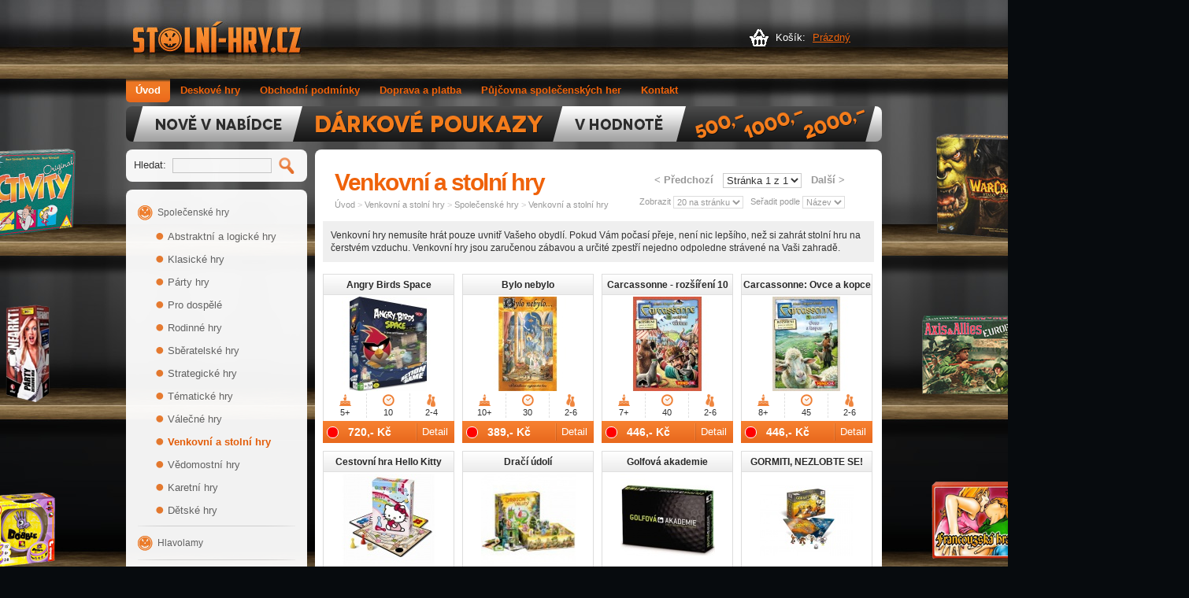

--- FILE ---
content_type: text/html
request_url: https://www.stolni-hry.cz/?c=131/venkovni-a-stolni-hry
body_size: 38429
content:
<!DOCTYPE html PUBLIC "-//W3C//DTD XHTML 1.1//EN" "http://www.w3.org/TR/xhtml11/DTD/xhtml11.dtd">
<html xmlns="http://www.w3.org/1999/xhtml" xmlns:fb="http://www.facebook.com/2008/fbml" xml:lang="cs" lang="cs">
<head>
<!-- Google Tag Manager 4 -->
<script>(function(w,d,s,l,i){w[l]=w[l]||[];w[l].push({'gtm.start':
new Date().getTime(),event:'gtm.js'});var f=d.getElementsByTagName(s)[0],
j=d.createElement(s),dl=l!='dataLayer'?'&l='+l:'';j.async=true;j.src=
'https://www.googletagmanager.com/gtm.js?id='+i+dl;f.parentNode.insertBefore(j,f);
})(window,document,'script','dataLayer','GTM-NPDDXPG');</script>
<!-- End Google Tag Manager -->
    <!-- Global site tag (gtag.js) - Google Analytics -->
    <script async src="https://www.googletagmanager.com/gtag/js?id=UA-239523618-1"></script>
    <script>
      window.dataLayer = window.dataLayer || [];
      function gtag(){dataLayer.push(arguments);}
      gtag('js', new Date());

      gtag('config', 'UA-239523618-1');
    </script>

    <!-- Global site tag (gtag.js) - Google Ads: 10978136772 -->
    <script async src="https://www.googletagmanager.com/gtag/js?id=AW-10978136772"></script>
    <script>
      window.dataLayer = window.dataLayer || [];
      function gtag(){dataLayer.push(arguments);}
      gtag('js', new Date());

      gtag('config', 'AW-10978136772');
    </script>

<meta http-equiv="Content-Type" content="text/html; charset=UTF-8" />
<title>Venkovní a stolní hry - Stolní hry</title>

<meta name="description" content="Internetový obchod s kamennou pobočkou specializující se na společenské deskové hry." />
<meta name="keywords" content="Stolní hry, společenské hry, deskové hry" />
<meta name="author" content="BeeOnline.cz" />
<meta name="robots" content="follow" />


<link rel="icon" type="image/png" href="img/fav.png" />
<link rel="stylesheet" href="css/design.css" type="text/css" />
<link rel="stylesheet" href="css/skin.css" type="text/css" />
<link rel="stylesheet" href="emextras/slimbox/slimbox.css" type="text/css" /> 
<link rel="stylesheet" type="text/css" href="css/jquery.lightbox-0.5.css" media="screen" />
<script src="https://ajax.googleapis.com/ajax/libs/jquery/1.12.4/jquery.min.js"></script>
<!--<script type="text/javascript" src="jquery/jquery-1.2.1.pack.js"></script>-->
<!--<script src="http://ajax.googleapis.com/ajax/libs/jquery/1.3/jquery.min.js" type="text/javascript"></script>-->
<script type="text/javascript" src="jquery/jquery.lightbox-0.5.js"></script>
<script type="text/javascript" src="jquery/webscripts.js"></script>
    
<script type="text/javascript"><!--
var blinkon = 1;

function blink (blinkid, times) {
	if (blinkon) {
		blinkon = 0;
		document.getElementById (blinkid).style.visibility = 'hidden';
	} else {
		blinkon = 1;
		times = times - 1;
		document.getElementById (blinkid).style.visibility = 'visible';
	}	
	if (times)
		setTimeout ('blink ("' + blinkid + '", ' + times + ')', 400);
}

function lookup(inputString) {
		if(inputString.length == 0) {
			// Hide the suggestion box.
			$('#suggestions').hide();
		} else {
			$.post("rpc.php", {queryString: ""+inputString+""}, function(data){
				if(data.length >0) {
					$('#suggestions').show();
					$('#autoSuggestionsList').html(data);
				}
			});
		}
	} // lookup
	
	function fill(thisValue) {
		$('#inputString').val(thisValue);
		setTimeout("$('#suggestions').hide();", 200);
	}
	$(function() {
	$('#fotos a').lightBox({fixedNavigation:true});
});

$(function(){
	if($('body').width() > 980) $('html').css('overflow-x','hidden');

});
// --></script>



</head>
<body>
	<!-- Google Tag Manager 4 (noscript) -->
<noscript><iframe src="https://www.googletagmanager.com/ns.html?id=GTM-NPDDXPG"
height="0" width="0" style="display:none;visibility:hidden"></iframe></noscript>
<!-- End Google Tag Manager (noscript) -->

<div id="hry">
<a href="391-54-activity-original-2" class="hra" style="margin:157px 0 0 -690px"><img src="img/hry/activity.png" alt="Activity" title="Activity"/></a><a href="399-54-monopoly" class="hra" style="margin:157px 0 0 -870px"><img src="img/hry/monopoly.png" alt="Monopoly 2" title="Monopoly 2"/></a><a href="400-54-the-warcraft-deskova-hra" class="hra" style="margin:157px 0 0 540px"><img src="img/hry/warcraft.png" alt="WarCraft" title="WarCraft"/></a><a href="396-54-scrabble-original-ceske" class="hra" style="margin:157px 0 0 720px"><img src="img/hry/scrabble.png" alt="Scrabble Original" title="Scrabble Original"/></a><a href="394-54-jak-nedostat-infarkt-party-hra" class="hra" style="margin:364px 0 0 -680px"><img src="img/hry/infarkt.png" alt="Jak nedostat infarkt" title="Jak nedostat infarkt"/></a><a href="398-54-cluedo" class="hra" style="margin:364px 0 0 -870px"><img src="img/hry/cluedo.png" alt="Cluedo" title="Cluedo"/></a><a href="401-54-axis-allies-europe" class="hra" style="margin:364px 0 0 530px"><img src="img/hry/axis.png" alt="Axis" title="Axis"/></a><a href="395-54-party-alias" class="hra" style="margin:364px 0 0 710px"><img src="img/hry/alias.png" alt="Párty Alias" title="Párty Alias"/></a><a href="390-54-dobble" class="hra" style="margin:573px 0 0 -690px"><img src="img/hry/dobble.png" alt="Dobble" title="Dobble"/></a><a href="392-54-cesky-film-otazky-a-odpovedi" class="hra" style="margin:573px 0 0 -870px"><img src="img/hry/film.png" alt="Český film - otázky a odpovědi" title="Český film - otázky a odpovědi"/></a><a href="403-54-francouzska-hra-lasky" class="hra" style="margin:573px 0 0 540px"><img src="img/hry/francouzska.png" alt="Francouzská hra lásky" title="Francouzská hra lásky"/></a><a href="397-54-jungle-speed" class="hra" style="margin:573px 0 0 720px"><img src="img/hry/jungle.png" alt="Jungle Speed" title="Jungle Speed"/></a><!--	<a href="#" class="hra" style="margin:157px 0 0 -690px;"><img src="img/hry/dobble.png" alt="Dobble" title="Dobble"/></a>
	<a href="#" class="hra" style="margin:157px 0 0 -870px;"><img src="img/hry/activity.png" alt="Activity" title="Activity"/></a>
	<a href="#" class="hra" style="margin:157px 0 0 540px;"><img src="img/hry/infarkt.png" alt="Jak nedostat infarkt" title="Jak nedostat infarkt"/></a>
	<a href="#" class="hra" style="margin:157px 0 0 720px;"><img src="img/hry/alias.png" alt="Párty Alias" title="Párty Alias"/></a>

	<a href="#" class="hra" style="margin:364px 0 0 -680px;"><img src="img/hry/film.png" alt="Český film - otázky a odpovědi" title="Český film - otázky a odpovědi"/></a>
	<a href="#" class="hra" style="margin:364px 0 0 -870px;"><img src="img/hry/cesko.png" alt="Česko - otázky a odpovědi" title="Česko otázky a odpovědi"/></a>
	<a href="#" class="hra" style="margin:364px 0 0 530px;"><img src="img/hry/scrabble.png" alt="Scrabble Original" title="Scrabble Original"/></a>
	<a href="#" class="hra" style="margin:364px 0 0 710px;"><img src="img/hry/jungle.png" alt="Jungle Speed" title="Jungle Speed"/></a>

	<a href="#" class="hra" style="margin:573px 0 0 -690px;"><img src="img/hry/cluedo.png" alt="Cluedo" title="Cluedo"/></a>
	<a href="#" class="hra" style="margin:573px 0 0 -870px;"><img src="img/hry/monopoly.png" alt="Monopoly 2" title="Monopoly 2"/></a>
	<a href="#" class="hra" style="margin:573px 0 0 540px;"><img src="img/hry/warcraft.png" alt="WarCraft" title="WarCraft"/></a>
	<a href="#" class="hra" style="margin:573px 0 0 720px;"><img src="img/hry/axis.png" alt="Axis" title="Axis"/></a>
 -->
<div id="fb-root"></div>
<script>
  window.fbAsyncInit = function() {
    FB.init({
      appId  : '510236849011312',
      status : true, // check login status
      cookie : true, // enable cookies to allow the server to access the session
      xfbml  : true  // parse XFBML
    });
  };

  (function() {
    var e = document.createElement('script');
    e.src = document.location.protocol + '//connect.facebook.net/cs_CZ/all.js';
    e.async = true;
    document.getElementById('fb-root').appendChild(e);
  }());
</script>
<script  type='text/javascript'>
function komentar(id){
popis=document.getElementById(id).style;
popis.display=(popis.display == 'block')?'none':'block';
}

$(function(){
	$('#menu li ul').each(function(i,e){
		var w = $(this).closest('li').width();
		if (w > 120) $(e).width(w);
	});
});
</script>
<div id="page">
	<div id="header">
		<p id="logo"><a href="/"><img src="img/logo.gif" alt="Stolní hry" width="225" height="40" /></a></p>
						<p id="cart">Košík: <a href="/?s=cart"><span id="cartitems">Prázdný</span></a></p>
			</div>
        	<ul id="menu">
		<li>
			<strong>			<a href="/">Úvod</a>
			</strong>		</li>
				<li onmouseover="this.className = 'open';" onmouseout="this.className = '';">
						<a href="/?p=42/deskove-hry">
			Deskové hry			</a>
								</li>
				<li onmouseover="this.className = 'open';" onmouseout="this.className = '';">
						<a href="/?p=38/obchodni-podminky">
			Obchodní podmínky			</a>
								</li>
				<li onmouseover="this.className = 'open';" onmouseout="this.className = '';">
						<a href="/?p=39/doprava-a-platba">
			Doprava a platba			</a>
								</li>
				<li onmouseover="this.className = 'open';" onmouseout="this.className = '';">
						<a href="/?p=43/pujcovna-spolecenskych-her">
			Půjčovna společenských her			</a>
									<ul>
								<li><a href="/?p=45/podminky-pujcovny-spolecenskych-her"><span>
					Podmínky půjčovny společenských her					</span></a></li>
							</ul>
					</li>
				<li onmouseover="this.className = 'open';" onmouseout="this.className = '';">
						<a href="/?p=40/kontakt">
			Kontakt			</a>
								</li>
		        
	</ul>
    
        <div id="minibanner" style="margin-top:5px; height:45px; overflow:hidden;">
    	<div id="mbpas" style="position:absolute;border-radius:8px;">
			                <a href="http://stolni-hry.cz/?search=poukaz&amp;x=-340&amp;y=-200"><img style="border-radius:8px;" src="emdata/banners/14_poukazy-banner.gif" alt="[top]" width="960" height="45" /></a>
                    </div>
    </div>
    
	<script>
    function mb_prehod()
    {
        $("#mbpas a:last-child").insertBefore($("#mbpas a:first-child"));
        //$("#mbpas").css({marginTop : -45}).animate({marginTop : 0},170);
        $('#mbpas a').fadeOut(230)
        $("#mbpas a:first-child").animate({top:0},235).fadeIn(270);
    }
    
    $(function(){
        $("#mbpas a").not(':first-child').hide();
        if ($('#mbpas a').size() > 1) setInterval("mb_prehod()",4000);	
    });
    </script>    
        
	<div id="leftcol">
		<form action="/" method="get" id="search" >
			<p>Hledat:&nbsp; <input type="text" name="search" value="" class="txt w120px" id="inputString" onkeyup="lookup(this.value);" onblur="fill();"/>&nbsp; <input type="image" src="img/search.gif" alt="Search" /></p>
		<div class="suggestionsBox" id="suggestions" style="display: none;">
				<img src="img/upArrow.png" style="position: relative; top: -12px; left: 30px;" alt="upArrow" />
				<div class="suggestionList" id="autoSuggestionsList">
					&nbsp;
				</div>
			</div>
    </form>
		<div id="categories">
						<h2><a href="/?c=54/spolecenske-hry" style="font-weight:normal;">Společenské hry</a></h2>
			<ul><li><a href="/?c=135/abstraktni-a-logicke-hry">Abstraktní a logické hry</a></li></ul><ul><li><a href="/?c=137/klasicke-hry">Klasické hry</a></li></ul><ul><li><a href="/?c=60/party-hry">Párty hry</a></li></ul><ul><li><a href="/?c=133/pro-dospele">Pro dospělé</a></li></ul><ul><li><a href="/?c=125/rodinne-hry">Rodinné hry</a></li></ul><ul><li><a href="/?c=127/sberatelske-hry">Sběratelské hry</a></li></ul><ul><li><a href="/?c=128/strategicke-hry">Strategické hry</a></li></ul><ul><li><a href="/?c=129/tematicke-hry">Tématické hry</a></li></ul><ul><li><a href="/?c=130/valecne-hry">Válečné hry</a></li></ul><ul><li><strong><a href="/?c=131/venkovni-a-stolni-hry">Venkovní a stolní hry</a></strong></li></ul><ul><li><a href="/?c=136/vedomostni-hry">Vědomostní hry</a></li></ul><ul><li><a href="/?c=59/karetni-hry">Karetní hry</a></li></ul><ul><li><a href="/?c=68/detske-hry">Dětské hry</a></li></ul>						<h2><a href="/?c=45/hlavolamy" style="font-weight:normal;">Hlavolamy</a></h2>
									<h2><a href="/?c=44/puzzle" style="font-weight:normal;">Puzzle</a></h2>
									<h2><a href="/?c=134/nejprodavanejsi">Nejprodávanější</a></h2>
								</div>
		<div id="contacts">
        <h2>Naše prodejna</h2>
			<table border="0" cellpadding="0" cellspacing="0">
                <tr>
                    <td width="32" align="left" valign="top"><img src="img/ki2.png" width="25" height="15" alt="Adresa" /></td>
                  	<td><span>Jaromírova 3, Praha 2</span></td>
              </tr>
                <tr>
                    <td width="32" align="left" valign="top"><img src="img/ki1.png" width="25" height="18" alt="Otevírací doba" /></td>
               	  <td><span>Po - Pá: 9:30 - 18:00<br>So: 9:30 - 16:00<br><br>Otevírací doba během Halloweenského týdne (24.10. - 2.11.)<br>24.10. - 10:00 - 19:30<br>25.10. - 10:00 - 19:30<br>26.10. - 10:30 - 19:00<br>27.10. - 10:30 - 19:00<br>28.10. - 10:00 - 19:30<br>29.10. - 10:00 - 19:30<br>30.10. - 10:00 - 19:30<br>31.10. - 10:00 - 19:30<br>1.11. - 10:00 - 19:30<br>2.11. - 10:30 - 19:00<!--<br><b>Vánoční otevírací doba</b><br>
1.22. - 12:30 - 18:30<br>
8.12. - 12:30 - 18:30<br>
15.12. - 12:30 - 18:30<br>
22.12. - 12:30 - 18:30<br>
23.12. - 10:30 - 19:30<br>
24.12. - Zavřeno<br>
25.12. - Zavřeno<br>
26.12. - Zavřeno<br>
27.12. - 10:30 - 19:30<br>
28.12. - 12:30 - 18:30<br>
29.12. - Zavřeno<br>
30.12. - 10:30 - 19:30<br>
31.12. - 10:30 - 16:00<br>--></span></td>
              </tr>
                <tr>
                    <td width="32" align="left" valign="top"><img src="img/ki3.png" width="25" height="14" alt="Telefon" /></td>
                  	<td><span>+420 601 354 333</span></td>
              </tr>
                <tr>
                    <td width="32" align="left" valign="top"><img src="img/ki4.png" width="25" height="12" alt="Email" /></td>
                  	<td><span>info@stolni-hry.cz</span></td>
              </tr>
            </table>
        <img src="img/smapa.png" width="206" height="116" alt="Mapa" style="left:-3px; position:relative; top:-6px;" /></div>
		<br />
		    <!--<center><img src="img/gphp.png" /></center>-->
	</div>
	<div id="maincol" style=""><div id="category">
	<div id="category2" style="width: 90%;">
		<form action="/" method="get" id="browser">
			<p>
				<strong>
								&lt; Předchozí								</strong>
				&nbsp;
				<select name="page" class="txt" onchange="document.getElementById ('browser').submit ();">
										<option value="0" selected="selected">Stránka 1 z 1</option>
									</select>
				&nbsp;
				<strong>
								Další &gt;
								</strong>
			</p>
			<p id="browser1">
				Zobrazit				<select name="paging" class="txt" onchange="document.getElementById ('browser').submit ();">
					<option value="8">8 na stránku</option>
					<option value="20" selected="selected">20 na stránku</option>
					<option value="40">40 na stránku</option>
					<option value="80">80 na stránku</option>
				</select>
				&nbsp;
				Seřadit podle				<select name="sort" class="txt" onchange="document.getElementById ('browser').submit ();">
					<option value="title" selected="selected">Název</option>
					<option value="price">Cena</option>
				</select>
				<input type="hidden" name="c" value="131" />
			</p>
		</form>
		<h1>Venkovní a stolní hry</h1>
		<p id="path">
			<a href="/">Úvod</a> &gt; <a href="?c=131">Venkovní a stolní hry</a>						&gt; <a href=".?c=54/spolecenske-hry">Společenské hry</a>
						&gt; <a href=".?c=131/venkovni-a-stolni-hry">Venkovní a stolní hry</a>
					</p>
	</div>

			<p id="desc" style="background: #efefef; padding: 10px; margin: -10px 10px 15px 10px; font-size: 12px; line-height: 16px;">Venkovní hry nemusíte hrát pouze uvnitř Vašeho obydlí. Pokud Vám počasí přeje, není nic lepšího, než si zahrát stolní hru na čerstvém vzduchu. Venkovní hry jsou zaručenou zábavou a určité zpestří nejedno odpoledne strávené na Vaši zahradě.</p>
	
			<div id="category3">
            
    <div class="produkt">
        <strong><a href="/1417-131/angry-birds-space">Angry Birds Space</a></strong>
        
        <a href="/1417-131/angry-birds-space">
                            <img src="emdata/products/1711_s.jpg" alt="" width="120" height="120" />
                    </a>
        
        <ul>
            <li class="vek" title="Věk: od 5 let">5+</li>
            <li class="delka" title="Doba hry: 10 minut">10</li>
                        <li class="hracu" title="Počet hráčů: 2-4">2-4</li>
        </ul>
        
        <div class="pas">
	    <span class="stock" style="color:red;" title="Není skladem">
            <i style="line-height: 1; display: inline-block; margin-left: 5px; border: 1px solid white; -webkit-border-radius: 100px; -moz-border-radius: 100px; border-radius: 100px; width: 13px; background-color: red">&nbsp;</i>
        </span>
            <span class="cena">720,- Kč</span>
            <span class="detail"><a href="/1417-131/angry-birds-space">Detail</a></span>
        </div>
    </div>
	        
    <div class="produkt">
        <strong><a href="/1406-131/bylo-nebylo">Bylo nebylo</a></strong>
        
        <a href="/1406-131/bylo-nebylo">
                            <img src="emdata/products/1700_s.jpg" alt="" width="120" height="120" />
                    </a>
        
        <ul>
            <li class="vek" title="Věk: od 10 let">10+</li>
            <li class="delka" title="Doba hry: 30 minut">30</li>
                        <li class="hracu" title="Počet hráčů: 2-6">2-6</li>
        </ul>
        
        <div class="pas">
	    <span class="stock" style="color:red;" title="Není skladem">
            <i style="line-height: 1; display: inline-block; margin-left: 5px; border: 1px solid white; -webkit-border-radius: 100px; -moz-border-radius: 100px; border-radius: 100px; width: 13px; background-color: red">&nbsp;</i>
        </span>
            <span class="cena">389,- Kč</span>
            <span class="detail"><a href="/1406-131/bylo-nebylo">Detail</a></span>
        </div>
    </div>
	        
    <div class="produkt">
        <strong><a href="/1446-131/carcassonne-rozsireni-10-cirkus">Carcassonne - rozšíření 10 Cirkus</a></strong>
        
        <a href="/1446-131/carcassonne-rozsireni-10-cirkus">
                            <img src="emdata/products/1750_s.jpg" alt="" width="120" height="120" />
                    </a>
        
        <ul>
            <li class="vek" title="Věk: od 7 let">7+</li>
            <li class="delka" title="Doba hry: 40 minut">40</li>
                        <li class="hracu" title="Počet hráčů: 2-6">2-6</li>
        </ul>
        
        <div class="pas">
	    <span class="stock" style="color:red;" title="Není skladem">
            <i style="line-height: 1; display: inline-block; margin-left: 5px; border: 1px solid white; -webkit-border-radius: 100px; -moz-border-radius: 100px; border-radius: 100px; width: 13px; background-color: red">&nbsp;</i>
        </span>
            <span class="cena">446,- Kč</span>
            <span class="detail"><a href="/1446-131/carcassonne-rozsireni-10-cirkus">Detail</a></span>
        </div>
    </div>
	        
    <div class="produkt posledni">
        <strong><a href="/1425-131/carcassonne-ovce-a-kopce">Carcassonne: Ovce a kopce</a></strong>
        
        <a href="/1425-131/carcassonne-ovce-a-kopce">
                            <img src="emdata/products/1719_s.jpg" alt="" width="120" height="120" />
                    </a>
        
        <ul>
            <li class="vek" title="Věk: od 8 let">8+</li>
            <li class="delka" title="Doba hry: 45 minut">45</li>
                        <li class="hracu" title="Počet hráčů: 2-6">2-6</li>
        </ul>
        
        <div class="pas">
	    <span class="stock" style="color:red;" title="Není skladem">
            <i style="line-height: 1; display: inline-block; margin-left: 5px; border: 1px solid white; -webkit-border-radius: 100px; -moz-border-radius: 100px; border-radius: 100px; width: 13px; background-color: red">&nbsp;</i>
        </span>
            <span class="cena">446,- Kč</span>
            <span class="detail"><a href="/1425-131/carcassonne-ovce-a-kopce">Detail</a></span>
        </div>
    </div>
	        
    <div class="produkt">
        <strong><a href="/697-131/cestovni-hra-hello-kitty">Cestovní hra Hello Kitty</a></strong>
        
        <a href="/697-131/cestovni-hra-hello-kitty">
                            <img src="emdata/products/504_s.jpg" alt="" width="120" height="120" />
                    </a>
        
        <ul>
            <li class="vek" title="Věk: od 1 roku">1+</li>
            <li class="delka" title="Doba hry: 10-40 minut">10-40</li>
                        <li class="hracu" title="Počet hráčů: 1">1</li>
        </ul>
        
        <div class="pas">
	    <span class="stock" style="color:red;" title="Není skladem">
            <i style="line-height: 1; display: inline-block; margin-left: 5px; border: 1px solid white; -webkit-border-radius: 100px; -moz-border-radius: 100px; border-radius: 100px; width: 13px; background-color: red">&nbsp;</i>
        </span>
            <span class="cena">163,- Kč</span>
            <span class="detail"><a href="/697-131/cestovni-hra-hello-kitty">Detail</a></span>
        </div>
    </div>
	        
    <div class="produkt">
        <strong><a href="/1383-131/draci-udoli">Dračí údolí</a></strong>
        
        <a href="/1383-131/draci-udoli">
                            <img src="emdata/products/1675_s.jpg" alt="" width="120" height="120" />
                    </a>
        
        <ul>
            <li class="vek" title="Věk: od 6 let">6+</li>
            <li class="delka" title="Doba hry: 20 minut">20</li>
                        <li class="hracu" title="Počet hráčů: 2-4">2-4</li>
        </ul>
        
        <div class="pas">
	    <span class="stock" style="color:red;" title="Není skladem">
            <i style="line-height: 1; display: inline-block; margin-left: 5px; border: 1px solid white; -webkit-border-radius: 100px; -moz-border-radius: 100px; border-radius: 100px; width: 13px; background-color: red">&nbsp;</i>
        </span>
            <span class="cena">499,- Kč</span>
            <span class="detail"><a href="/1383-131/draci-udoli">Detail</a></span>
        </div>
    </div>
	        
    <div class="produkt">
        <strong><a href="/943-131/golfova-akademie">Golfová akademie</a></strong>
        
        <a href="/943-131/golfova-akademie">
                            <img src="emdata/products/859_s.jpg" alt="" width="120" height="120" />
                    </a>
        
        <ul>
            <li class="vek" title="Věk: od 6 let">6+</li>
            <li class="delka" title="Doba hry: 0-60 minut">0-60</li>
                        <li class="hracu" title="Počet hráčů: 2-8">2-8</li>
        </ul>
        
        <div class="pas">
	    <span class="stock" style="color:red;" title="Není skladem">
            <i style="line-height: 1; display: inline-block; margin-left: 5px; border: 1px solid white; -webkit-border-radius: 100px; -moz-border-radius: 100px; border-radius: 100px; width: 13px; background-color: red">&nbsp;</i>
        </span>
            <span class="cena">823,- Kč</span>
            <span class="detail"><a href="/943-131/golfova-akademie">Detail</a></span>
        </div>
    </div>
	        
    <div class="produkt posledni">
        <strong><a href="/1413-131/gormiti-nezlobte-se">GORMITI, NEZLOBTE SE!</a></strong>
        
        <a href="/1413-131/gormiti-nezlobte-se">
                            <img src="emdata/products/1707_s.jpg" alt="" width="120" height="120" />
                    </a>
        
        <ul>
            <li class="vek" title="Věk: od 4 let">4+</li>
            <li class="delka" title="Doba hry: 0 minut">0</li>
                        <li class="hracu" title="Počet hráčů: 2-4">2-4</li>
        </ul>
        
        <div class="pas">
	    <span class="stock" style="color:red;" title="Není skladem">
            <i style="line-height: 1; display: inline-block; margin-left: 5px; border: 1px solid white; -webkit-border-radius: 100px; -moz-border-radius: 100px; border-radius: 100px; width: 13px; background-color: red">&nbsp;</i>
        </span>
            <span class="cena">519,- Kč</span>
            <span class="detail"><a href="/1413-131/gormiti-nezlobte-se">Detail</a></span>
        </div>
    </div>
	        
    <div class="produkt">
        <strong><a href="/1421-131/hadej-kdo">Hádej kdo?</a></strong>
        
        <a href="/1421-131/hadej-kdo">
                            <img src="emdata/products/1715_s.jpg" alt="" width="120" height="120" />
                    </a>
        
        <ul>
            <li class="vek" title="Věk: od 6 let">6+</li>
            <li class="delka" title="Doba hry: 0 minut">0</li>
                        <li class="hracu" title="Počet hráčů: 2">2</li>
        </ul>
        
        <div class="pas">
	    <span class="stock" style="color:red;" title="Není skladem">
            <i style="line-height: 1; display: inline-block; margin-left: 5px; border: 1px solid white; -webkit-border-radius: 100px; -moz-border-radius: 100px; border-radius: 100px; width: 13px; background-color: red">&nbsp;</i>
        </span>
            <span class="cena">459,- Kč</span>
            <span class="detail"><a href="/1421-131/hadej-kdo">Detail</a></span>
        </div>
    </div>
	        
    <div class="produkt">
        <strong><a href="/1435-131/monopoly-blaznive-bankovky">Monopoly Bláznivé bankovky</a></strong>
        
        <a href="/1435-131/monopoly-blaznive-bankovky">
                            <img src="emdata/products/1729_s.jpg" alt="" width="120" height="120" />
                    </a>
        
        <ul>
            <li class="vek" title="Věk: od 5 let">5+</li>
            <li class="delka" title="Doba hry: 0 minut">0</li>
                        <li class="hracu" title="Počet hráčů: 2-4">2-4</li>
        </ul>
        
        <div class="pas">
	    <span class="stock" style="color:red;" title="Není skladem">
            <i style="line-height: 1; display: inline-block; margin-left: 5px; border: 1px solid white; -webkit-border-radius: 100px; -moz-border-radius: 100px; border-radius: 100px; width: 13px; background-color: red">&nbsp;</i>
        </span>
            <span class="cena">699,- Kč</span>
            <span class="detail"><a href="/1435-131/monopoly-blaznive-bankovky">Detail</a></span>
        </div>
    </div>
	        
    <div class="produkt">
        <strong><a href="/1472-131/osadnici-z-katanu-kompakt">Osadníci z Katanu: Kompakt</a></strong>
        
        <a href="/1472-131/osadnici-z-katanu-kompakt">
                            <img src="emdata/products/1800_s.jpg" alt="" width="120" height="120" />
                    </a>
        
        <ul>
            <li class="vek" title="Věk: od 1 roku">1+</li>
            <li class="delka" title="Doba hry: 0 minut">0</li>
                        <li class="hracu" title="Počet hráčů: 3-4">3-4</li>
        </ul>
        
        <div class="pas">
	    <span class="stock" style="color:red;" title="Není skladem">
            <i style="line-height: 1; display: inline-block; margin-left: 5px; border: 1px solid white; -webkit-border-radius: 100px; -moz-border-radius: 100px; border-radius: 100px; width: 13px; background-color: red">&nbsp;</i>
        </span>
            <span class="cena">799,- Kč</span>
            <span class="detail"><a href="/1472-131/osadnici-z-katanu-kompakt">Detail</a></span>
        </div>
    </div>
	        
    <div class="produkt posledni">
        <strong><a href="/552-131/poker-casino">Poker casino</a></strong>
        
        <a href="/552-131/poker-casino">
                            <img src="emdata/products/997_s.jpg" alt="" width="120" height="120" />
                    </a>
        
        <ul>
            <li class="vek" title="Věk: od 8 let">8+</li>
            <li class="delka" title="Doba hry: 20-30 minut">20-30</li>
                        <li class="hracu" title="Počet hráčů: 2-10">2-10</li>
        </ul>
        
        <div class="pas">
	    <span class="stock" style="color:red;" title="Není skladem">
            <i style="line-height: 1; display: inline-block; margin-left: 5px; border: 1px solid white; -webkit-border-radius: 100px; -moz-border-radius: 100px; border-radius: 100px; width: 13px; background-color: red">&nbsp;</i>
        </span>
            <span class="cena">933,- Kč</span>
            <span class="detail"><a href="/552-131/poker-casino">Detail</a></span>
        </div>
    </div>
	        
    <div class="produkt">
        <strong><a href="/690-131/soubor-her-hello-kitty">Soubor her Hello Kitty</a></strong>
        
        <a href="/690-131/soubor-her-hello-kitty">
                            <img src="emdata/products/494_s.jpg" alt="" width="120" height="120" />
                    </a>
        
        <ul>
            <li class="vek" title="Věk: od 1 roku">1+</li>
            <li class="delka" title="Doba hry: 0 minut">0</li>
                        <li class="hracu" title="Počet hráčů: 2-10">2-10</li>
        </ul>
        
        <div class="pas">
	    <span class="stock" style="color:red;" title="Není skladem">
            <i style="line-height: 1; display: inline-block; margin-left: 5px; border: 1px solid white; -webkit-border-radius: 100px; -moz-border-radius: 100px; border-radius: 100px; width: 13px; background-color: red">&nbsp;</i>
        </span>
            <span class="cena">571,- Kč</span>
            <span class="detail"><a href="/690-131/soubor-her-hello-kitty">Detail</a></span>
        </div>
    </div>
	        
    <div class="produkt">
        <strong><a href="/557-131/stolni-fotbalek-pro-2">Stolní fotbálek pro 2</a></strong>
        
        <a href="/557-131/stolni-fotbalek-pro-2">
                            <img src="emdata/products/344_s.jpg" alt="" width="120" height="120" />
                    </a>
        
        <ul>
            <li class="vek" title="Věk: od 1 roku">1+</li>
            <li class="delka" title="Doba hry: 0 minut">0</li>
                        <li class="hracu" title="Počet hráčů: 1">1</li>
        </ul>
        
        <div class="pas">
	    <span class="stock" style="color:red;" title="Není skladem">
            <i style="line-height: 1; display: inline-block; margin-left: 5px; border: 1px solid white; -webkit-border-radius: 100px; -moz-border-radius: 100px; border-radius: 100px; width: 13px; background-color: red">&nbsp;</i>
        </span>
            <span class="cena">603,- Kč</span>
            <span class="detail"><a href="/557-131/stolni-fotbalek-pro-2">Detail</a></span>
        </div>
    </div>
	        
    <div class="produkt">
        <strong><a href="/1378-131/story-cubes-batman">Story cubes Batman</a></strong>
        
        <a href="/1378-131/story-cubes-batman">
                            <img src="emdata/products/1669_s.jpg" alt="" width="120" height="120" />
                    </a>
        
        <ul>
            <li class="vek" title="Věk: od 5 let">5+</li>
            <li class="delka" title="Doba hry: 20 minut">20</li>
                        <li class="hracu" title="Počet hráčů: 1-20">1-20</li>
        </ul>
        
        <div class="pas">
	    <span class="stock" style="color:red;" title="Není skladem">
            <i style="line-height: 1; display: inline-block; margin-left: 5px; border: 1px solid white; -webkit-border-radius: 100px; -moz-border-radius: 100px; border-radius: 100px; width: 13px; background-color: red">&nbsp;</i>
        </span>
            <span class="cena">359,- Kč</span>
            <span class="detail"><a href="/1378-131/story-cubes-batman">Detail</a></span>
        </div>
    </div>
	        
    <div class="produkt posledni">
        <strong><a href="/567-131/univerzalni-sit">Univerzální síť</a></strong>
        
        <a href="/567-131/univerzalni-sit">
                            <img src="emdata/products/354_s.jpg" alt="" width="120" height="120" />
                    </a>
        
        <ul>
            <li class="vek" title="Věk: od 1 roku">1+</li>
            <li class="delka" title="Doba hry: 0 minut">0</li>
                        <li class="hracu" title="Počet hráčů: 1">1</li>
        </ul>
        
        <div class="pas">
	    <span class="stock" style="color:red;" title="Není skladem">
            <i style="line-height: 1; display: inline-block; margin-left: 5px; border: 1px solid white; -webkit-border-radius: 100px; -moz-border-radius: 100px; border-radius: 100px; width: 13px; background-color: red">&nbsp;</i>
        </span>
            <span class="cena">514,- Kč</span>
            <span class="detail"><a href="/567-131/univerzalni-sit">Detail</a></span>
        </div>
    </div>
	        
    <div class="produkt">
        <strong><a href="/569-131/sipky-na-ex">Šipky na ex</a></strong>
        
        <a href="/569-131/sipky-na-ex">
                            <img src="emdata/products/384_s.jpg" alt="" width="120" height="120" />
                    </a>
        
        <ul>
            <li class="vek" title="Věk: od 18 let">18+</li>
            <li class="delka" title="Doba hry: 15-45 minut">15-45</li>
                        <li class="hracu" title="Počet hráčů: 2-8">2-8</li>
        </ul>
        
        <div class="pas">
	    <span class="stock" style="color:red;" title="Není skladem">
            <i style="line-height: 1; display: inline-block; margin-left: 5px; border: 1px solid white; -webkit-border-radius: 100px; -moz-border-radius: 100px; border-radius: 100px; width: 13px; background-color: red">&nbsp;</i>
        </span>
            <span class="cena">295,- Kč</span>
            <span class="detail"><a href="/569-131/sipky-na-ex">Detail</a></span>
        </div>
    </div>
	    
    
		<form action="/" method="get" id="browser2" style="clear:both;">
			<p style="border:0; width:auto; padding:0 3px 10px 0; float:right;">
				<strong>
								&lt; Předchozí								</strong>
				&nbsp;
				<select name="page" class="txt" onchange="document.getElementById ('browser2').submit ();">
										<option value="0" selected="selected">Stránka 1 z 1</option>
									</select>
				&nbsp;
				<strong>
								Další &gt;
								</strong>
			</p>
				<input type="hidden" name="c" value="131" />
				<input type="hidden" name="sort" value="title" />
				<input type="hidden" name="paging" value="20" />

		</form>

	</div>
	    <div class="cb"></div>
</div>

<script>
  gtag('event','view_item_list', {
    'send_to': 'AW-10978136772',
    'items': [{"id":"1417","google_business_vertical":"retail"},{"id":"1406","google_business_vertical":"retail"},{"id":"1446","google_business_vertical":"retail"},{"id":"1425","google_business_vertical":"retail"},{"id":"697","google_business_vertical":"retail"},{"id":"1383","google_business_vertical":"retail"},{"id":"943","google_business_vertical":"retail"},{"id":"1413","google_business_vertical":"retail"},{"id":"1421","google_business_vertical":"retail"},{"id":"1435","google_business_vertical":"retail"},{"id":"1472","google_business_vertical":"retail"},{"id":"552","google_business_vertical":"retail"},{"id":"690","google_business_vertical":"retail"},{"id":"557","google_business_vertical":"retail"},{"id":"1378","google_business_vertical":"retail"},{"id":"567","google_business_vertical":"retail"},{"id":"569","google_business_vertical":"retail"}]  });
</script>
</div>
</div><!--hry -->
</div><div id="footer">
		<div id="footer2">
			<p><strong>Provozovatel:</strong><br />TORIS, s.r.o., IČ: 25143981<br>Křižovnická 8, Praha 1</p>
			<p><strong>Rychlý kontakt:</strong><br>Telefon: +420 773 60 30 90<br>Email: info@stolni-hry.cz</p>
			<p style="border-right:none;">
                            <a href="/">Úvodní strana</a><br>
                            <a href="/?p=38/obchodni-podminky">Obchodní podmínky</a><br>
                            <a href="/?p=39/moznosti-dopravy-a-platby">Doprava a platba</a>
                        </p>
                        <p style="border-right:none; padding-right:20px;">
                            <a href="/?p=reference">Reference</a><br>
                            <a href="/?p=40/kontakt">Kontakt</a>
                        </p>
            <p style="padding-left:0;"><a href="http://www.facebook.com/stolnihry" target="_blank"><img src="img/fti1.png" width="62" height="62" alt="Facebook"></a><!--&nbsp;&nbsp;&nbsp;<a href="http://obchody.heureka.cz/stolni-hry-cz/recenze/" target="_blank"><img src="img/fti2.png" width="62" height="62" alt="Heureka"></a>--></p>
          <p style="border:0;">Powered by<br>
              <a href="http://www.beeonline.cz/">BeeShop</a><br>
          © 2025</p>
  </div>
        <div style="clear:both;"></div>
	</div>
<script type="text/javascript">

  var _gaq = _gaq || [];
  _gaq.push(['_setAccount', 'UA-32838028-16']);
  _gaq.push(['_trackPageview']);

  (function() {
    var ga = document.createElement('script'); ga.type = 'text/javascript'; ga.async = true;
    ga.src = ('https:' == document.location.protocol ? 'https://ssl' : 'http://www') + '.google-analytics.com/ga.js';
    var s = document.getElementsByTagName('script')[0]; s.parentNode.insertBefore(ga, s);
  })();

</script></body>
</html>



--- FILE ---
content_type: text/css
request_url: https://www.stolni-hry.cz/css/design.css
body_size: 8477
content:

/* MASTER CSS FILE - do not change - make edits in "skin.css" */


body {margin: 0; background-color: #ffffff; background-image: url(../img/background.jpg); background-repeat: no-repeat; background-position: top center; padding: 0; text-align: center; font-family: Arial, Helvetica, sans-serif; font-size: 13px; color: #333333; cursor: default;}
form {margin: 0; padding: 0;}
table {margin: 0 0 10px; border-collapse: collapse; font-size: 13px; color: #333333;}
th, td {text-align: left;}
h1 {margin: 0; padding: 0 0 15px; font-size: 30px; color: #ff9900; letter-spacing: -0.05em; line-height: normal;}
h2 {margin: 0; padding: 0 0 15px; font-size: 20px; color: #999999; letter-spacing: -0.05em; line-height: normal;}
h3 {margin: 0; padding: 0 0 5px; font-size: 13px; color: #ff9900; letter-spacing: -0.05em; line-height: normal;}
p {margin: 0; padding: 0 0 15px;}
ul, ol {margin: 0; padding: 0 0 10px 20px;}
ul ul, ol ol, ul ol, ol ul {padding: 0 0 0 20px;}
li {margin: 0; padding: 0;}
input, select, textarea {margin: 0; vertical-align: middle; font-family: Arial, Helvetica, sans-serif; font-size: 13px; color: #333333;}
img {vertical-align: middle;}
a img {border: none;}
a {color: #669900;}
a:hover {color: #336600;}


.cb {clear: both;}
.w20px {width: 20px;}
.w30px {width: 30px;}
.w120px {width: 120px;}
.w160px {width: 160px;}
.h50px {height: 50px;}
.txt {border: 1px solid #cccccc; background-color: #ffffff;}
.btn {border: 1px solid #ff9900; background-color: #ff9900; color: #ffffff; font-size: 12px; font-weight: bold; cursor: pointer;  -moz-border-radius: 3px; -webkit-border-radius: 3px; -khtml-border-radius: 3px; border-radius: 3px;}
.fr {float: right;}
.tc {text-align: center;}
.tr {text-align: right;}
.red {color: #cc0000;}
.forgot {padding: 0 3px; background-color: #bbbbbb; font-weight: bold; font-size: 11px; color: #ffffff; text-decoration: none; -moz-border-radius: 3px; -webkit-border-radius: 3px; -khtml-border-radius: 3px; border-radius: 3px;}
.forgot:hover {background-color: #999999; color: #ffffff;}

#page {margin: auto; width: 960px; text-align: left;}
#header {height: 100px; overflow: hidden; position:relative;}
#logo {float: left; padding: 38px 0 0 10px;}
#user {float: right; padding: 20px 0 0; width: 235px;}
#user table {margin: 0;}
#user td {padding: 0 0 5px 10px;}
#cart {float: right; padding: 40px;}
#cart a {text-decoration: none; padding: 0 0 0 5px;}
#cart a span {text-decoration: underline;}

#menu {height: 30px; overflow: hidden; padding: 0; list-style: none; position:relative;}
#menu li {float: left; margin: 0 1px 0 0;}
#menu a {display: block; padding: 5px 12px; line-height: 20px; text-decoration: none; color: #927354; font-weight: bold;}
#menu a:hover, #menu strong a, #menu .open a {background-color: #b6997b; color: #ffffff;}
#menu ul {display: none; position: absolute; z-index: 999;}
#menu .open ul {float: none; display: block; border-top: 1px solid #ffffff; list-style: none; width: 180px; padding: 7px 0; background-color: #ddccb9; filter: alpha(opacity=95); opacity: 0.95;}
#menu .open ul li {clear: both; margin: 0;}
#menu .open ul a {color: #927354; padding: 0; width: 180px; background-color: transparent; font-weight: normal;}
#menu .open ul span {display: block; padding: 0 12px;}
#menu .open ul a:hover {color: #927354; background-color: #ffffff;}

#leftcol {float: left; width: 230px; overflow: hidden;}
#search {margin: 10px 0 0; background-color: #ffffff; filter: alpha(opacity=95); opacity: 0.95;}
#search p {padding: 10px;}
#categories {margin: 10px 0 0; background-color: #ffffff; filter: alpha(opacity=95); opacity: 0.95; padding: 15px;}
#categories ul {list-style: none; padding: 0 0 10px; color: #cccccc;}
#categories li {display: inline;}
#categories ul ul {list-style: none; padding: 0 0 0 20px; font-size: 12px;}
#categories a {color: #666666; text-decoration: none; display: block; padding: 2px 0 2px 20px; background-image: url(../img/folder.gif); background-repeat: no-repeat; background-position: 0 50%;}
#categories ul ul a {color: #999999;}
#categories a:hover, #categories strong a {color: #669900 !important; font-weight: normal;}
#categories h2 {font-size: 12px; color: #019fe0; padding: 0 0 5px; letter-spacing: normal;}
#contacts {margin: 10px 0 0;  background-color: #ffffff; filter: alpha(opacity=95); opacity: 0.95; padding: 15px 15px 5px; font-size: 12px;}
#contacts p {padding: 0 0 10px;}

#maincol {float: right; width: 720px;}
#featured {margin: 10px 0 0; border: 1px solid #dddddd; background-color: #ffffff;}
#featured p {float: left; width: 177px; border-right: 1px solid #dddddd; text-align: center; padding: 10px 0;}
#featured p.noline {border-right: none;}
#featured a {color: #333333; text-decoration: none;}
.price {color: #666666 !important;}
.note {color: #999999 !important;}
.tag {color: #cc0000 !important; font-weight: bold !important; font-size: 11px !important;}
#banner {margin: 10px 0 0; padding: 0;}
#articles {margin: 10px 0 0;  background-color: #ffffff;}
#articles .articles2 {float: left; width: 237px; border-right: 1px solid #dddddd;}
#articles .articles3 {padding: 15px;}
#articles .articles2.noline {border-right: none;}
#articles img {}

#footer {clear: both; padding: 16px 0 16px 0; background:#202125;}
#footer a{ color:#fff;}
#footer2 {padding: 0px; width:960px; margin:0 auto;}
#footerright {float: right;}
#footer p{ float:left; text-align:left; padding:5px 20px 10px 20px; border-right:1px solid #454545; color:#fff; height:48px; overflow:hidden; font-size:12px; line-height:18px;}

#article {margin: 10px 0 0; background-color: #ffffff; padding: 25px; border-radius:8px; min-height:700px;}
#articleimages {float: right;}

#category {margin: 10px 0 0; background-color: #ffffff; border-radius:8px; min-height:700px;}
#category2 {padding: 25px 25px 10px;}
#category2 h1 {padding: 0 0 5px; _position: relative;}
#path {color: #cccccc; font-size: 11px; _position: relative;}
#path a {color: #999999;}
#path a:hover, #path a:active {color: #777777;}
#category3 {padding: 0 0 20px;}
#category3 p {float: left; width: 177px; border-right: 1px solid #dddddd; text-align: center; padding: 10px 0;}
#category3 p.noline {border-right: none;}
#category3 a {color: #333333; text-decoration: none;}
#category3 a .price {color: #666666;}
#category3 a .note {color: #999999;}
#category3 a .tag {color: #cc0000; font-weight: bold; font-size: 11px;}

#product {margin: 10px 0 0; border: 1px solid #dddddd; background-color: #ffffff; padding: 25px;}
#product h1 {padding: 0 0 5px; _position: relative;}
#images {float: left; width: 270px;}
#images img {margin: 0 10px 10px 0;}
#product2 {float: right; width: 370px;}
#linked {padding: 15px 0;}
#linked h2 {padding: 15px 25px 20px;}
#linked p {float: left; width: 177px; border-right: 1px solid #dddddd; text-align: center; padding: 10px 0;}
#linked p.noline {border-right: none;}
#linked a {color: #333333; text-decoration: none;}
#linked a .price {color: #666666;}
#linked a .note {color: #999999;}
#linked a .tag {color: #cc0000; font-weight: bold; font-size: 11px;}

#browser {float: right;}
#browser p {padding: 5px 0; text-align: right; color: #999999;}
#browser1 {font-size: 11px;}
#browser1 select {font-size: 11px; color: #999999; border: 1px solid #dddddd;}

.order {width: 100%;}
.order th {padding: 0 10px 5px; border-bottom: 1px solid #cccccc;}
.order td {padding: 5px 10px 0;}

.formtable td {padding: 0 20px 10px 0;}

#subcats {list-style: none; margin: 0 10px 20px; border: 1px solid #eeeeee; padding: 10px; font-size: 11px; position: relative;}
#subcats ul {list-style: none; padding: 0;}
#subcats li {display: block; float: left; width: 24.5%; padding: 0; margin: 0;}
#subcats a {color: #666666; text-decoration: none; display: block; padding: 2px 0 2px 20px; background-image: url(../img/folder.gif); background-repeat: no-repeat; background-position: 0 50%;}
#subcats a:hover, #categories strong a {color: #669900 !important; font-weight: normal;}

#svb{    background: url("../img/imodk.png") no-repeat scroll transparent;
	background-position:right top ;
    display: block;
    height: 32px;
    margin-left: 812px;
    position: absolute;
    top: 99px; line-height:32px; color:#FFF; width:160px; text-align:center; font-weight:bold; text-decoration:none; z-index:99;}
#svb:hover{ background-position: right bottom;}
	











--- FILE ---
content_type: text/css
request_url: https://www.stolni-hry.cz/css/skin.css
body_size: 15056
content:
body {
	background-color: #070B0E;
	font-family: Arial, Helvetica, sans-serif; /* make sure you're using font definitions compatible with both Mac and PC */ 
	font-size: 13px;
	color: #333333;
}
/* table text appearance should be matching settings for BODY above */ 
table { 
	font-size: 13px; 
	color: #333333;
}
/* appearance of headers 1-3 */
h1 {  
	font-family: Arial, Helvetica, sans-serif;
	font-size: 30px;
	color: #EF620A;
	letter-spacing: -0.05em;
}
h2 {
	font-family: Arial, Helvetica, sans-serif;
	font-size: 20px;
	color: #000;
	letter-spacing: -0.05em;
	color:#EF620A;
}
h3 {
	font-family: Arial, Helvetica, sans-serif;
	font-size: 13px;
	color: #000;
	letter-spacing: -0.05em;
	color:#EF620A;
}
/* appearance of all form elements */ 
input, select, textarea { 
	font-family: Arial, Helvetica, sans-serif;
	font-size: 13px;
	color: #333333;
}
#header input[type=text],#header input[type=password]{    border: 1px solid #FFFFFF;
    border-radius: 5px 5px 5px 5px;
    box-shadow: 1px 1px 4px #ddd inset;
	outline:none; padding-left: 2px;}
/* colour of links - basic and highlighted / roll-over */
a {
	color: #EF620A;
	text-decoration:none;
}
a:hover {
	color: #EF620A;
	text-decoration:underline;
}
/* appearance of text fields */
.txt {
	border-color: #cccccc;
	background-color: #ffffff;
	font-size: 13px;
	color: #333333;
}
/* appearance of buttons */
.btn {
	border-color: #EF620A;
	background-color: #EF620A;
	color: #ffffff;
	font-size: 12px;
	font-weight: bold;
}
/* forgot password button */
.forgot {
	background-color: #727071;
	font-weight: bold;
	font-size: 11px;
	color: #ffffff;
}
/* highlighted forgot password button */
.forgot:hover {
	background-color: #999999;
	color: #ffffff;
}

/* shopping cart and shopping cart link colour  (left default - remove comment marks to change colour to custom */
#cart {
	color: #ffffff; background:url(../img/cart.gif) no-repeat 3px 35px;
}
#cart a {
	color: #EF620A; 
	
}
/* user info colour */
#user td {
	color: #ffffff;
}
/* default appearance of menu buttons */
#menu{ position:static;}
#menu a {
	color: #EF620A;
	font-weight: bold;
}
/* highlighted menu button */
#menu a:hover, #menu strong a, #menu .open a {
	background:url(../img/menusel.png) repeat-x;
    border-radius: 0px 0px 5px 5px;
    color: #fff;
}
/* pop-up menu box */
#menu .open ul {
 /* white top border of the menu box - not required in some designs - write "0" instead of "1px" */ 
	border-color:#4a4a4a;
	border-radius:8px;
	background-color: #EF620A;
	filter: alpha(opacity=100); opacity: 1; /* custom transparency of the box - both numbers need to be changed accordingly */
}
/* default menu button in the pop-up menu box */
#menu .open ul a {
	color: #fff;
	background: #EF620A;
	font-weight: normal;
	width:100%; border-radius:0;
}
/* highlighted menu button in the pop-up menu box */
#menu .open ul a:hover {
	background-color: #F98239;
	color: #fff;
}
/* search box */
#search {
	border-color: #dddddd;
	background-color: #ffffff;
	filter: alpha(opacity=95); opacity: 0.95;
	border-radius:8px;
}
/* category tree structure */
#categories {
	border-color: none;
	background-color: #ffffff;
	border-radius:8px;
	padding:7px 15px;
}
#categories h2{ line-height:26px; margin:0; padding:7px 0 6px 0; background:url(../img/menuline.png) no-repeat center top;}
#categories h2:first-child{ background:none;}
#categories h2 a{ background:url(../img/menu.png) no-repeat 0 center;}
#categories ul{ margin-left:20px;}
/* size of sub-category titles (usually 1px smaller than base size) */
#categories ul ul {
	font-size: 12px;
}
/* category link colour */
#categories a {
	color: #666666;
	padding-left:25px;
}
#categories ul a{ 	padding-left:18px;}
/* sub-category link colour */
#categories ul ul a {
	color: #999999;
}
#categories ul a:hover{ font-weight:inherit;}
/* highlighted category appearance */
#categories a:hover, #categories strong a {
	color: #EF620A !important; /* retain the "!important" marker */
	font-weight: bold;
}
/* appearance of the contact box */
#contacts {
	border-color: #dddddd;
	background-color: #ffffff;
	filter: alpha(opacity=95); opacity: 0.95;
	font-size: 12px;
	border-radius:8px;

}  

#contacts h2{ font-size:16px; margin:0; padding:0 0 10px 0;}
#contacts td{ padding-bottom:10px;}
#contacts td span{ padding-top:2px; display:block;}

#facebook {
	background-color: #ffffff;
	filter: alpha(opacity=95); opacity: 0.95;
	font-size: 12px;
	padding-right: 2px;
	padding-left: 10px;
	padding-top: 10px;
	border: 1px solid #dddddd;
}
/* featured products box */
#featured {
	border-color: #dddddd;
	background-color: #ffffff;
}
/* product separator line colour */
#featured p {
	border-right-color: #dddddd;
}
/* featured product link colour */ 
#featured a {
	color: #333333;
}
/* price colour */
.price {
	color: #666666 !important;
}
/* price note colour */
.note {
	color: #999999 !important;
}
/* tag appearance */
.tag {
	color: #EF620A !important;
	font-weight: bold !important;
	font-size: 11px !important;
}
/* homepage articles appearance */
#articles {
	margin-top:200px;
	border-color: #dddddd;
	background-color: #ffffff;
	border-radius:8px;
}
/* article separator line colour */
#articles .articles2 {
	border-right-color: #dddddd;
}

/* page footer line colour */
#footer2 {
	border-top-colour: #dddddd;
}
/* article page appearance */
#article {
	border-color: #dddddd;
	background-color: #ffffff;
}
/* category page appearance */
#category {
	border-color: #dddddd;
	background-color: #ffffff;
}
/* path (bread crumbs) appearance */ 
#path {
	color: #cccccc;
	font-size: 11px;
}
/* path link colour */
#path a {
	color: #999999;
}
/* path link highlighted */
#path a:hover, #path a:active {
	color: #777777;
}
/* product thumbnail separator colour */
#category3 p {
	border: 1px solid #ddd;
}
/* product link colour */
#category3 a {

}
/* product page apeparance */
#product {
	border-color: #dddddd;
	background-color: #ffffff;
	border-radius: 8px;
}
/* linked product thumbnail separator colour */
#linked p {
	border-right-color: #dddddd;
}
/* linked product title colour */
#linked a {
	color: #333333;
}
/* category browser (paging and sort feature) basic text colour */
#browser p {
	color: #999999;
}
/* sort feature font size (typically smaller than base) */
#browser1 {
	font-size: 11px;
}
/* sort select areas appearance */
#browser1 select {
	font-size: 11px;
	color: #999999;
	border-color: #dddddd;
}
/* order form/shopping cart line colour */
.order th {
	border-bottom-color: #cccccc;
	padding:5px 10px;
}
/* secondary sub category navigation */
#subcats {border: 1px solid #eeeeee; font-size: 11px;}
#subcats a {color: #666666;}
#subcats a:hover, #subcats strong a {color: #EF620A !important;}

.suggestionsBox {
		position: relative;
		left: 30px;
		margin: 10px 0px 0px 0px;
		width: 180px;
		background-color: #ccc;   /*Barva pozadi vzdy stejna jako barva pozadi u vyjizdeciho menu*/
		-moz-border-radius: 7px;
		-webkit-border-radius: 7px;
		border-top: 2px solid #000;	
		color: #000;
		font-style: italic;
	}
	
	.suggestionList {
		margin: 0px;
		padding: 0px;
	}
	
	.suggestionList li {
		
		margin: 0px 0px 3px 0px;
		padding: 3px;
		cursor: pointer;
		list-style-type: none;
		
	}
	
	.suggestionList li:hover {
		background-color: white;
	}

#articles{ padding:15px 20px;}
#articles p{ line-height:18px;}
#hp_fb { float:left; border-right:1px solid #CCC; width:350px; padding-top:12px;}
#hp_fb iframe{ border:0; height:200px; width:330px;}
#hp_zak{ float:right; width:310px; padding-top:12px;}
#hp_zak h3{ font-size:17px; color:#565656;}
#hp_zak img{ float:none; padding:0 0 0 1px; margin:0;}
.stars{ position:relative; top:-2px; left:10px;}
.linked{ background:#FFFFFF;}
.linked a{ text-decoration:none;}
.linked h2{ padding:15px 0 8px 15px;}
.linked p{ width:180px; text-align:center; }
.linked img{ max-height:125px; max-width:125px;}
#articles #category3{ margin-left:-10px; width:717px;}
#articles #category3 p { width:174px;}

#footer{ position:relative; top:15px; background:#EF620A;}
#footer2 p{ border-color:#fff;}

#category3,#linked{ margin:0 10px;}
.produkt{ border:1px solid #ddd; float:left; width:165px; margin-right:10px; margin-bottom:10px;}
.produkt:hover{ }
#category3 .posledni,#linked .posledni{ margin-right:0;}
.produkt strong{ font-size:12px; text-align:center; display:block; line-height:26px; background:url(../img/prodtit.png) repeat-x left bottom; width:100%; overflow:hidden; height:26px; margin-bottom:2px;}
#category3 .produkt strong a, #linked .produkt strong a{color:#282828;}
#category3 .produkt strong a:hover, #linked .produkt strong a:hover{ text-decoration:underline;}
.produkt img{ display:block; margin:0 auto;}
.produkt ul{ margin:3px 0 3px 0; padding:0;}
.produkt ul li{ float:left; list-style:none; margin:0 0 3px 0; padding:18px 0 0 0; font-size:11px; text-align:center; display:block; width:54px; line-height:13px; border-left:1px dashed #e0e0e0;}
.produkt ul .vek{ border:none; background:url(../img/prodvek.png) no-repeat center 1px;}
.produkt ul .delka{ background:url(../img/prodcas.png) no-repeat center 1px;}
.produkt ul .hracu{ background:url(../img/prodhracu.png) no-repeat center 1px;}
.produkt .pas{ background:url(../img/prodpas.png) repeat-x; color:#FFF;line-height:28px; height:28px; clear:both; margin-top:3px; position:relative;top: 1px; left:-1px; width: 167px;}
.produkt .pas .cena{ font-weight:bold; padding:0 0 0 8px; font-size:14px;}
.produkt .pas .detail{ float:right; padding:0 8px; background:url(../img/pasdet.png) no-repeat left center;}
#category3 .produkt .pas .detail a, #linked .produkt .pas .detail a{color:#fff;}
#category3 .produkt .pas .detail a:hover, #linked .produkt .pas .detail a:hover{ text-decoration:underline;}

#prod_left{ float:left; width:270px;}
#product2{ width:375px;}
#product #fotos{ width:270px; height:270px; overflow:hidden; border:1px solid #dcdcdc; position:relative;}
#product #fotos .gal{ width:1000px; height:270px;}
#product #fotos a{ width:270px; height:270px; text-align:center; vertical-align:middle; margin:0; padding:0; display:table-cell;}
#product #fotos img{ margin:0; padding:0; max-width:270px; max-height:270px;}
#product h2{ border-bottom:2px solid #EF620A; margin:0 0 10px 0; padding:0; font-size:13px; font-weight:normal; color:#fff; line-height:23px; letter-spacing:normal;}
#product h2 span{ background:url(../img/dettit.png) repeat-x; border-radius:6px 6px 0 0; line-height:23px; display:inline-block; padding:1px 13px 0 13px; margin:0 0 0 10px;}

.inext{ width:21px; height:27px; position:absolute; right:0; top:122px; background:url(../img/inext.png) no-repeat; background-position:top left; z-index:60; cursor:pointer;}
.iprev{ width:21px; height:27px; position:absolute; left:0; top:122px; background:url(../img/iprev.png) no-repeat; background-position:top left; z-index:60; cursor:pointer;}
.iprev:hover,.inext:hover{ background-position:bottom left;}


#protab{ width:270px; padding-top:20px;}
#protab td{ line-height:24px; padding:0 7px; font-size:12px;}
#protab .sudy td{ background:#ECECEC;}
#protab img{ position:relative; top:-1px;}
#nakup table{ line-height:24px;}

.buybut{ background:url(../img/atc.png) no-repeat; background-position:left top; width:160px; height:32px; border:0; overflow:hidden; font-size:14px; line-height:32px; font-weight:normal; padding-left:30px;}
.buybut:hover{ background-position:left center;}
.buybut:active{ background-position:left bottom;}
.qty{ border:1px solid #b4b4b4; padding:3px; box-shadow:inset 1px 1px 3px #b4b4b4; border-radius:4px; margin:0 15px 0 4px;}
#detcena{ font-size:18px; color:#EF620A; font-weight:bold;}
#kup{ text-align:right; padding-right:30px; line-height:32px; color:#666;}
.skladem{ background:url(../img/green.png) no-repeat left center; padding-left:13px; color:#54C428;}
.neskladem{ background:url(../img/red.png) no-repeat left center; padding-left:13px; color:#DC200D;}
.pdk{ text-align:right; margin-top:-6px; padding-right:30px;}

#dwndet{ margin-top:22px;}
#dwndet p{ padding-bottom:5px;}
#dwndet a{ color:#333; line-height:16px; background:url(../img/down.png) no-repeat left center; padding-left:20px;}
#dwndet a:hover{ color:#EF620A;}

#komenty{ clear:both; padding-top:10px;}
#linked{ margin:0; padding:0;}
#linked .produkt{ margin-right:5px; width:160px;}
#linked ul li{ width:52px;}
#linked .produkt .pas{ width:162px;}

#poppr{ font-size:12px; line-height:18px;}

#hry{ min-height:800px; width:100%; overflow:hidden;}
.hra{ position:absolute; left:50%;}

.step {
    color: #000000;
    height: 31px;
    margin-top: -5px;
    padding-bottom: 15px;
}
.step div {
    float: left;
    font-size: 13px;
    line-height: 31px;
}
.step a{ color: #000000;}

.step_1 {
    background: url("../img/step1.png") no-repeat scroll center top transparent;
}
.step_2 {
    background: url("../img/step2.png") no-repeat scroll center top transparent;
}
.step_3 {
    background: url("../img/step3.png") no-repeat scroll center top transparent;
}
.step1 {
    padding: 0 13px;
    width: 208px;
}
.step2 {
    padding: 0 13px;
    width: 200px;
}
.step3 {
    padding: 0 13px;
    width: 183px;
}
.stepsel {
    color: #FFFFFF;
    font-weight: bold;
}

.htab{ border-bottom:2px solid #EF620A; margin:0 0 10px 0; padding:0; font-size:13px; font-weight:normal; color:#fff; line-height:23px; letter-spacing:normal;}
.htab span{ background:url(../img/dettit.png) repeat-x; border-radius:6px 6px 0 0; line-height:23px; display:inline-block; padding:1px 13px 0 13px; margin:0 0 0 10px;}

.pn{color:#EF620A; font-weight:bold; font-size:18px;}
.psn{ font-size:11px; display:block; margin-bottom:8px;}
.pob tr td{ padding:5px 0;}
.fts img{ float:left; margin-right:9px; margin-top:9px;}

.bigprice{ font-size:18px; font-weight: normal; color:#EF620A; padding:4px 0 2px 0;}
.smallprice{ display:block; color:#888; font-size:12px; line-height:18px; font-style:italic;}

.delivery_ul{ margin:0; padding:0;}
.delivery_ul li{ list-style:none; display:inline-block; width:320px; margin:0; padding:0;}
.delivery_ul label{ padding-left:5px; line-height:26px;}
.delivery_price{ color:#888;}
#cartform .htab{ margin-top:18px; margin-bottom:0;}
.calcit{ text-align:right;}

#usacc label{ width:190px; display:inline-block; padding-top:6px;}

.red{ padding:6px; margin-bottom:6px; margin-top:6px; border:1px solid #D50000; background:#FFE8E8;}
.clabel{ background:url(../img/clabel.png) no-repeat right center #f1f1f1; display:block; padding:0 6px; margin-right:5px;}
#confirmordertable td{ padding:3px 0 0 0; line-height:24px; vertical-align:top;}
.neuvedeno{ color:#CCC; font-style:italic;}


--- FILE ---
content_type: application/javascript
request_url: https://www.stolni-hry.cz/jquery/webscripts.js
body_size: 2663
content:
function number_format (number, decimals, dec_point, thousands_sep) {
  number = (number + '').replace(/[^0-9+\-Ee.]/g, '');
  var n = !isFinite(+number) ? 0 : +number,
    prec = !isFinite(+decimals) ? 0 : Math.abs(decimals),
    sep = (typeof thousands_sep === 'undefined') ? ',' : thousands_sep,
    dec = (typeof dec_point === 'undefined') ? '.' : dec_point,
    s = '',
    toFixedFix = function (n, prec) {
      var k = Math.pow(10, prec);
      return '' + Math.round(n * k) / k;
    };
  // Fix for IE parseFloat(0.55).toFixed(0) = 0;
  s = (prec ? toFixedFix(n, prec) : '' + Math.round(n)).split('.');
  if (s[0].length > 3) {
    s[0] = s[0].replace(/\B(?=(?:\d{3})+(?!\d))/g, sep);
  }
  if ((s[1] || '').length < prec) {
    s[1] = s[1] || '';
    s[1] += new Array(prec - s[1].length + 1).join('0');
  }
  return s.join(dec);
}


$(function(){
	$('.iprev,.inext').hide();
	
	if ($('#fotos a').size() != 1)
	{
		$('#fotos').hover(
			function(){
				$('.iprev,.inext').stop().css({opacity : 1, display : 'block'});
			},function(){
				$('.iprev,.inext').stop().fadeOut(200);
		});
		
		$('.inext').click(function(){
			$('#fotos .gal').animate({marginLeft : -270},400,function(){
				$('#fotos .gal a:first-child').insertAfter($('#fotos .gal a:last-child'));
				$('#fotos .gal').css({marginLeft : 0});
			});
		});
		
		$('.iprev').click(function(){
			$('#fotos .gal a:last-child').insertBefore($('#fotos .gal a:first-child'));
			$('#fotos .gal').css({marginLeft : -270});

			$('#fotos .gal').animate({marginLeft : 0},400);
		});
	}
	
	// $('.upravpocet').keyup(function(e){
	// 		$('.calcit').slideDown();
	// });
	$('.upravpocet').change(function(e){
			$('.calcit').slideDown();
	});
	
	$('.delivery_ul input').change(function(){
		recalculate();
	});
	
	$('.calcit').hide();
		
});

function recalculate()
{
	var cc = parseFloat($('#cenasd').attr('data-cena')) + parseFloat($('.delivery_ul:eq(0) input:checked').attr('data-price')) + parseFloat($('.delivery_ul:eq(1) input:checked').attr('data-price'));
	$('#ccsd').text(number_format(cc,2,',',' ') + ' Kč');
	
	var cc = parseFloat($('#cenad').attr('data-cena')) + parseFloat($('.delivery_ul:eq(0) input:checked').attr('data-tax')) + parseFloat($('.delivery_ul:eq(1) input:checked').attr('data-tax'));
	$('#ccd').text(number_format(cc,2,',',' ') + ' Kč');
	
	var cc = parseFloat($('#cenabd').attr('data-cena')) + parseFloat($('.delivery_ul:eq(0) input:checked').attr('data-tax')) + parseFloat($('.delivery_ul:eq(1) input:checked').attr('data-tax'));
	$('#ccbd').text(number_format(cc,2,',',' ') + ' Kč');
}


